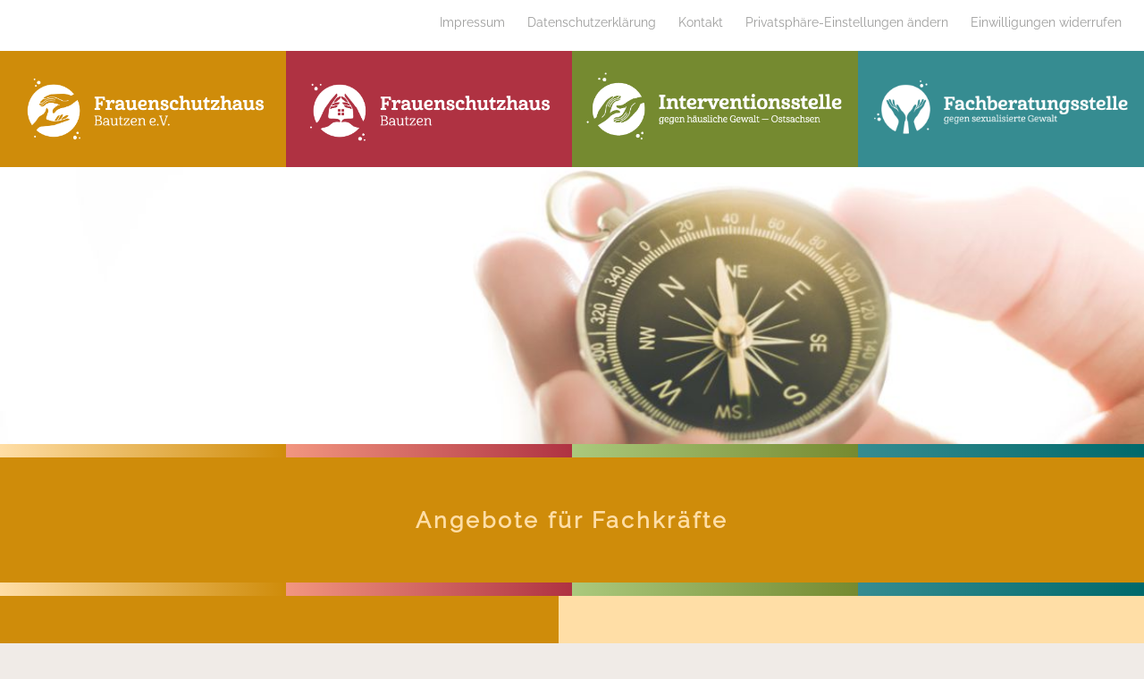

--- FILE ---
content_type: text/css
request_url: https://interventionsstelle-ostsachsen.de/wp-content/themes/fsh-child/style.css?ver=6.6.4
body_size: 15589
content:
/*
Theme Name: FSH Child 
Description: Theme Frauenschutzhaus Bautzen e.V.
Theme Author: Frauenschutzhaus Bautzen e.V.
Author URI: https://interventionsstelle-ostsachsen.de/
Template: generic 
Version: 1.0
Text Domain: fsh-child
*/

/* Variables */

:root {
	--fbs-blue-light: #368c91;
	--fbs-blue-lighter: #51b1b6;
	--fbs-blue-dark: #00696b;
}

/* dosis-regular - latin */
@font-face {
  font-family: 'Dosis';
  font-style: normal;
  font-weight: 400;
  src: url('/wp-content/themes/fsh-child/fonts/dosis-v27-latin-regular.eot'); /* IE9 Compat Modes */
  src: local(''),
       url('/wp-content/themes/fsh-child/fonts/dosis-v27-latin-regular.eot?#iefix') format('embedded-opentype'), /* IE6-IE8 */
       url('/wp-content/themes/fsh-child/fonts/dosis-v27-latin-regular.woff2') format('woff2'), /* Super Modern Browsers */
       url('/wp-content/themes/fsh-child/fonts/dosis-v27-latin-regular.woff') format('woff'), /* Modern Browsers */
       url('/wp-content/themes/fsh-child/fonts/dosis-v27-latin-regular.ttf') format('truetype'), /* Safari, Android, iOS */
       url('/wp-content/themes/fsh-child/fonts/dosis-v27-latin-regular.svg#Dosis') format('svg'); /* Legacy iOS */
}

/* raleway-regular - latin */
@font-face {
  font-family: 'Raleway';
  font-style: normal;
  font-weight: 400;
  src: url('/wp-content/themes/fsh-child/fonts/raleway-v28-latin-regular.eot'); /* IE9 Compat Modes */
  src: local(''),
       url('/wp-content/themes/fsh-child/fonts/raleway-v28-latin-regular.eot?#iefix') format('embedded-opentype'), /* IE6-IE8 */
       url('/wp-content/themes/fsh-child/fonts/raleway-v28-latin-regular.woff2') format('woff2'), /* Super Modern Browsers */
       url('/wp-content/themes/fsh-child/fonts/raleway-v28-latin-regular.woff') format('woff'), /* Modern Browsers */
       url('/wp-content/themes/fsh-child/fonts/raleway-v28-latin-regular.ttf') format('truetype'), /* Safari, Android, iOS */
       url('/wp-content/themes/fsh-child/fonts/raleway-v28-latin-regular.svg#Raleway') format('svg'); /* Legacy iOS */
}

/* raleway-regular - latin-ext_latin */
@font-face {
  font-family: 'Raleway';
  font-style: normal;
  font-weight: 400;
  src: url('/wp-content/themes/fsh-child/fonts/raleway-v28-latin-ext_latin-regular.eot'); /* IE9 Compat Modes */
  src: local(''),
       url('/wp-content/themes/fsh-child/fonts/raleway-v28-latin-ext_latin-regular.eot?#iefix') format('embedded-opentype'), /* IE6-IE8 */
       url('/wp-content/themes/fsh-child/fonts/raleway-v28-latin-ext_latin-regular.woff2') format('woff2'), /* Super Modern Browsers */
       url('/wp-content/themes/fsh-child/fonts/raleway-v28-latin-ext_latin-regular.woff') format('woff'), /* Modern Browsers */
       url('/wp-content/themes/fsh-child/fonts/raleway-v28-latin-ext_latin-regular.ttf') format('truetype'), /* Safari, Android, iOS */
       url('/wp-content/themes/fsh-child/fonts/raleway-v28-latin-ext_latin-regular.svg#Raleway') format('svg'); /* Legacy iOS */
}


html {
	font-size: 62.5%; /* 1rem = 10px */
}

body {
	font-family: 'Raleway', sans-serif;
	color: #000000;
	background: #F0EBE7;
	border: none;
	margin: 0;
	padding: 0;
	margin: 0 auto;
}

#header, #container, #footer {
    padding: 0px; 
	background: #FFF;
}

#content a {
	text-decoration: none;
}

.entry-content ul {
	font-family: 'Raleway', sans-serif;
}



.entry-content ul li:before {
    position: absolute;
    margin-left: -20px;
    list-style: disc;
	content: ' \2022'; 
}

#panel-78-4-0-0 > div {
	padding-top: 15%;
    margin-left: 5%;
    font-family: 'Raleway', sans-serif;
    color: #CF8C0A;
    font-style: italic;
    font-weight: bold;
    font-size: xx-large;
}




/* 
img {
	border-radius: 0.5em;
}
*/

h1 {
	font-size: 22px;
	font-family: 'Raleway', sans-serif;
	font-weight: bold;
	color: #CF8C0A;
}


h2{
	font-size: 20px;
	font-weight: bold;
	font-family: 'Raleway', sans-serif;
}

h3 {
	font-size: 18px;
	font-family: 'Raleway', sans-serif;
	margin-top: 10px;
}

h3.fsh {
	color: #cf8c0a;
	margin-bottom: 15px;
}

h4 {
	font-size: 16px;
	font-family: 'Raleway', sans-serif;
}

/* Header */

#menu-rechtliches li a {
	color: #9D9D9C;
	font-size: 14px;
}

nav#menu.recht {
	float: right;
}

#branding {
	width: 100%;
}

#site-title {
	text-align: center;
}

#site-title a img {
	width: 100%;
}

a.title-fshv {
	background-color: #CF8C0A;
}

a.title-fsh {
	background-color: #AF3242;
}

a.title-int {
	background-color: #758A30;
}

a.title-fbs {
	background-color: var(--fbs-blue-light);
}

#linie {
	display: flex;
	margin-top: -10px;
}

.trenner1,
.trenner2,
.trenner3,
.trenner4 {
	width: 25%;
	height: 15px;
}

.trenner1 {
background: linear-gradient(to right, #ffdea6, #cf8c0a);
}

.trenner2 {
background: linear-gradient(to right, #F29680, #AF3242);
}

.trenner3 {
background: linear-gradient(to right, #abc97d, #758a30);
}

.trenner4 {
background: linear-gradient(to right, var(--fbs-blue-light), var(--fbs-blue-dark));
}

#content {
	background: #fff;
	padding-right: 0px;
	width: 100%;
}

.page #content p {
	font-size: 16px;
	font-size: 1em;
	line-height: 145%;
	font-family: 'Raleway', sans-serif;
}

/* Startseite Fläche Wissenswertes pg-78-1 */

#pg-78-1 a, 
#pg-134-0 a, 
#pg-1486-0 a, 
#pg-1493-0 a, 
#pg-1502-0 a, 
#pg-1518-0 a, 
#pg-1521-0 a,
#pg-1528-0 a,
#pg-1545-0 a,
#pg-1550-0 a {
	color: #FFDEA6;
	font-size: 25px;
	font-family: 'Raleway', sans-serif;
	font-weight: bold;
	letter-spacing:3px;
}

/* Ende Startseite Fläche Wissenswertes pg-78-1 */

/* Startseite Flächen Termine - Aktuelles pg-78-2 */

@media screen and (max-width: 60em) {

#pgc-78-2-0, #pgc-78-2-1, #pgc-78-2-2 {
	display: flex;
	flex-direction: column;
	align-items: center;
	justify-content: center
}

}

#pgc-78-2-0, #pgc-78-2-1, #pgc-78-2-2 {
	height: 250px;
	margin: auto;
	display: flex;
	align-items: center;
	justify-content: center;
	
}

#panel-78-2-0-0 img, #panel-78-2-1-0 img, #panel-78-2-2-0 img  {
	margin: auto;
	display: flex;
	align-items: center;
	justify-content: center;
}

#panel-78-2-0-0 img, #panel-78-2-1-0 img, #panel-78-2-2-0 img {
	border-radius: 50%;
    width: 50%;
}

/* Ende Startseite Flächen Telefonkontakt pg-78-2 */


/* Startseite Flächen Telefonkontakt pg-78-3 */

@media screen and (min-width: 60em) {

#pg-78-3 {
	background-image: linear-gradient(to right,  #AF3242 50%, #758a30 50%);
	height: 300px;
}

#pgc-78-3-0 {
	margin-bottom: 0px;
}


}

#pgc-78-3-0 {
	background-color: #AF3242;
    height: 300px;
	display: flex;
	align-items: center;
	justify-content: center;
}

#pgc-78-3-1 {
	background-color: #758a3;
    height: 300px;
	display: flex;
	align-items: center;
	justify-content: center;
}


#panel-78-3-0-0 img, #panel-78-3-1-0 img, #panel-78-7-0-0 img, #panel-78-7-1-0 img, #panel-78-7-2-0 img  {
	margin: auto;
	display: flex;
	align-items: center;
	justify-content: center;
	
}

/* Ende Startseite Flächen Telefonkontakt pg-78-3 */


/* Startseite Flächen Termine - Aktuelles pg-78-5 */

@media screen and (max-width: 60em) {

#pgc-78-5-1, #pgc-78-5-2 {
	height: 250px;
	display: flex;
	align-items: center;
	justify-content: center;
}

#pl-78 .panel-grid-cell {
    padding: 0;
    height: auto;
}

#pgc-78-5-1 {
	margin-top: 25px;
}

}


#pgc-78-5-1, #pgc-78-5-2 {
	height: 250px;
	display: flex;
	align-items: center;
	
}

#panel-78-5-1-0 img  {
	margin: auto;
	display: flex;
	align-items: center;
	justify-content: center;
}

/* Ende Startseite Flächen Telefonkontakt pg-78-5 */

/* Startseite Flächen Telefonkontakt pg-78-7 */

@media screen and (max-width: 60em) {

#pgc-78-7-0, #pgc-78-7-1, #pgc-78-7-2  {
	display: flex;
	flex-direction: column;
	align-items: center;
	justify-content: center
}

}


#pgc-78-7-0, #pgc-78-7-1, #pgc-78-7-2  {
	height: 250px;
	margin: auto;
	display: flex;
	align-items: center;
	justify-content: center;
}

#pg-3-0, #pg-56-0, #pg-1545-1, #pg-1550-1, #pg-1528-1 {
	margin-top: 35px;
}


#panel-78-7-0-0 img, #panel-78-7-1-0 img, #panel-78-7-2-0 img, #panel-1545-1-1-0 img, #panel-1545-1-1-1 img {
	border-radius: 50%;
    width: 50%;
}

/* Ende Startseite Flächen Telefonkontakt pg-78-7 */

#pgc-134-1-0, 
#pgc-1486-1-1, 
#pgc-1493-1-2, 
#pgc-1502-1-3, 
#pgc-1518-1-0,
#pgc-1521-1-1 {
	background-color: #cf8c0a;
	border: 65px solid #cf8c0a;
}

#panel-134-1-0-0, #panel-134-1-1-0, #panel-134-1-2-0,#panel-134-1-3-0, 
#panel-1486-1-0-0, #panel-1486-1-1-0, #panel-1486-1-2-0, #panel-1486-1-3-0, 
#panel-1493-1-0-0, #panel-1493-1-1-0, #panel-1493-1-2-0, #panel-1493-1-3-0,
#panel-1502-1-0-0, #panel-1502-1-1-0, #panel-1502-1-2-0, #panel-1502-1-3-0,
#panel-1518-1-0-0, #panel-1518-1-1-0,
#panel-1521-1-0-0, #panel-1521-1-1-0 {
	margin: auto;
	display: flex;
	justify-content: center;

}

#pgc-134-1-0 a, 
#pgc-1486-1-1 a, 
#pgc-1493-1-2 a, 
#pgc-1502-1-3 a, 
#pgc-1518-1-0 a,
#pgc-1521-1-1 a {
	color: #ffdea6;
	font-weight: bold;
}

#pgc-134-1-1 a,  #pgc-134-1-2 a, #pgc-134-1-3 a, 
#pgc-1486-1-0 a, #pgc-1486-1-2 a, #pgc-1486-1-3 a, 
#pgc-1493-1-0 a, #pgc-1493-1-1 a, #pgc-1493-1-3 a,
#pgc-1502-1-0 a, #pgc-1502-1-1 a, #pgc-1502-1-2 a,
#pgc-1518-1-1 a,
#pgc-1521-1-0 a {
	color: #cf8c0a;
	font-weight: bold;
}

/* Startseite Fläche Frauenschutzhaus */

#pg-519-0 a, 
#pg-1692-0 a,
#pg-1706-0 a,
#pg-1710-0 a {
	color: #f29680;
	font-size: 25px;
	font-family: 'Raleway', sans-serif;
	font-weight: bold;
	letter-spacing:3px;
}

#pgc-1692-1-0, 
#pgc-1706-1-1,
#pgc-1710-1-2 {
	background-color: #AF3242;
	border: 65px solid #AF3242;
}

#pgc-519-1-0 {
	background-color: #F29680;
	border: 65px solid #F29680;
}



#pgc-519-1-0, #pgc-519-1-1, #pgc-519-1-2,
#pgc-1692-1-0, #pgc-1692-1-1, #pgc-1692-1-2,
#pgc-1706-1-0, #pgc-1706-1-1, #pgc-1706-1-2,
#pgc-1710-1-0, #pgc-1710-1-1, #pgc-1710-1-2 {
	margin: auto;
	display: flex;
	justify-content: center;
}

#pgc-519-1-0 a, 
#pgc-519-1-0 a, 
#pgc-1692-1-0 a,
#pgc-1706-1-1 a,
#pgc-1710-1-2 a {
	color: #F29680;
	font-weight: bold;
}

#pgc-519-1-0 a, #pgc-519-1-1 a,  #pgc-519-1-2 a,
#pgc-1692-1-1 a,  #pgc-1692-1-2 a,
#pgc-1706-1-0 a,  #pgc-1706-1-2 a,
#pgc-1710-1-0 a,  #pgc-1710-1-1 a {
	color: #AF3242;
	font-weight: bold;
}

/* Ende Startseite Fläche Frauenschutzhaus */

/* Startseite Fläche Interventionsstelle */

#pg-1756-0 a, 
#pg-1767-0 a,
#pg-1773-0 a,
#pg-1777-0 a {
	color: #ABC97D;
	font-size: 25px;
	font-family: 'Raleway', sans-serif;
	font-weight: bold;
	letter-spacing:3px;
}

#pgc-1767-1-0, 
#pgc-1773-1-1,
#pgc-1777-1-2 {
	background-color: #758A30;
	border: 65px solid #758A30;
}

#pgc-1756-1-0 {
	background-color: #ABC97D;
	border: 65px solid #ABC97D;
}

@media screen and (max-width: 49em) {

#pgc-1767-1-1, #pgc-1767-1-2 {
	background-color: #ABC97D;
	border: 65px solid #ABC97D;
}	
}

#pgc-1756-1-0, #pgc-1756-1-1, #pgc-1756-1-2,
#pgc-1767-1-0, #pgc-1767-1-1, #pgc-1767-1-2,
#pgc-1773-1-0, #pgc-1773-1-1, #pgc-1773-1-2,
#pgc-1777-1-0, #pgc-1777-1-1, #pgc-1777-1-2 {
	margin: auto;
	display: flex;
	justify-content: center;
}

#pgc-1756-1-0 a, 
#pgc-1767-1-0 a,
#pgc-1773-1-1 a,
#pgc-1777-1-2 a {
	color: #ABC97D;
	font-weight: bold;
}

#pgc-1756-1-0 a, #pgc-1756-1-1 a,  #pgc-1756-1-2 a,
#pgc-1767-1-1 a,  #pgc-1767-1-2 a,
#pgc-1773-1-0 a,  #pgc-1773-1-2 a,
#pgc-1777-1-0 a,  #pgc-1777-1-1 a {
	color: #758A30;
	font-weight: bold;
}

/* Ende Startseite Fläche Interventionsstelle */

/* Startseite Fläche Fachberatungsstelle */

.panel-row-style-for-2313-0,
.panel-row-style-for-2329-0,
.panel-row-style-for-2333-0,
.panel-row-style-for-2336-0,
.panel-row-style-for-2340-0,
.panel-row-style-for-2344-0 {
	background-color: var(--fbs-blue-dark) !important;
}

.panel-row-style-for-2313-1,
.panel-row-style-for-2329-1,
.panel-row-style-for-2333-1,
.panel-row-style-for-2336-1,
.panel-row-style-for-2340-1,
.panel-row-style-for-2344-1 {
	background-color: var(--fbs-blue-lighter) !important;
}

#pg-2313-0 a,
#pg-2329-0 a,
#pg-2333-0 a,
#pg-2336-0 a,
#pg-2340-0 a,
#pg-2344-0 a {
	color: var(--fbs-blue-lighter);
	font-size: 25px;
	font-family: 'Raleway', sans-serif;
	font-weight: bold;
	letter-spacing:3px;
}

#pgc-2313-1-0 a, #pgc-2313-1-1 a,  #pgc-2313-1-2 a, #pgc-2313-1-3 a, #pgc-2313-1-4 a,
#pgc-2329-1-0 a, #pgc-2329-1-1 a,  #pgc-2329-1-2 a, #pgc-2329-1-3 a, #pgc-2329-1-4 a,
#pgc-2333-1-0 a, #pgc-2333-1-1 a,  #pgc-2333-1-2 a, #pgc-2333-1-3 a, #pgc-2333-1-4 a,
#pgc-2336-1-0 a, #pgc-2336-1-1 a,  #pgc-2336-1-2 a, #pgc-2336-1-3 a, #pgc-2336-1-4 a,
#pgc-2340-1-0 a, #pgc-2340-1-1 a,  #pgc-2340-1-2 a, #pgc-2340-1-3 a, #pgc-2340-1-4 a,
#pgc-2344-1-0 a, #pgc-2344-1-1 a,  #pgc-2344-1-2 a, #pgc-2344-1-3 a, #pgc-2344-1-4 a {
	color: var(--fbs-blue-dark);
	font-weight: bold;
}

#pgc-2313-1-0, #pgc-2313-1-1, #pgc-2313-1-2, #pgc-2313-1-3, #pgc-2313-1-4,
#pgc-2329-1-0, #pgc-2329-1-1, #pgc-2329-1-2, #pgc-2329-1-3, #pgc-2329-1-4,
#pgc-2333-1-0, #pgc-2333-1-1, #pgc-2333-1-2, #pgc-2333-1-3, #pgc-2333-1-4,
#pgc-2336-1-0, #pgc-2336-1-1, #pgc-2336-1-2, #pgc-2336-1-3, #pgc-2336-1-4,
#pgc-2340-1-0, #pgc-2340-1-1, #pgc-2340-1-2, #pgc-2340-1-3, #pgc-2340-1-4,
#pgc-2344-1-0, #pgc-2344-1-1, #pgc-2344-1-2, #pgc-2344-1-3, #pgc-2344-1-4 {
	background-color: var(--fbs-blue-lighter);
	border: 65px solid var(--fbs-blue-lighter);
	margin: auto;
	display: flex;
	justify-content: center;
	height: 168px !important;
}

#pgc-2329-1-0,
#pgc-2333-1-1,
#pgc-2336-1-2,
#pgc-2340-1-3,
#pgc-2344-1-4 {
	background-color: var(--fbs-blue-dark);
	border: 65px solid var(--fbs-blue-dark);
}

#pgc-2329-1-0 a,
#pgc-2333-1-1 a,
#pgc-2336-1-2 a,
#pgc-2340-1-3 a,
#pgc-2344-1-4 a {
	color: var(--fbs-blue-lighter);
}

/*[class*=grid_]{grid-gap:2rem;}*/

/*#panel-2333-1-2-0,
#panel-2344-1-3-0,
#panel-2344-1-4-0,
#panel-2344-1-2-0,
#panel-2329-1-2-0,
#panel-2329-1-3-0,
#panel-2329-1-4-0 {
	display: grid !important;
}*/

/* Ende Startseite Fläche Fachberatungsstelle */

/* ---------------------------------------*/

#title-logos {
	display: flex;
	flex-direction: row;
	padding-top: 5px;
	width: 100%;
	margin: 0 auto;
}
#title-logos a {
	width: 25%;
	padding-left: 15px;
	padding-right: 15px;
}

/* -------------------------------------- */

.logoist {
	color: #758A30;
	font-size: 12px;
	font-size: 0.75em;
}

.logofsh {
	color: #AF3242;
	font-size: 12px;
	font-size: 0.75em;
}

hr.start {
	padding-top: 2px;
	background-color: #cf8c0a;
	height: 5px;
	border-radius: 3.5px;
}



/* Spenden */

#pgc-1550-1-1 {
	border-radius: 0.5em;
	border: 4px solid #ffdea6;
	text-align: center;
	padding: 10px;
}


/* Footer */

#footer{
	background: #fff;
	padding-top: 2%;
}

@media all and (max-width: 60em) {

#footer_logos {
	display: flex;
	flex-direction: column;
	align-items: center;
	justify-content: center;
}

}

#footer_logos {
	display: flex;
	flex-direction: row;
	align-items: center;
	width: 100%;
	padding-left: 10px;
	padding-top: 20px;
}

.widget-area {
  flex: auto;
}


@media all and (min-width: 60em) {

#media_image-15 {
	float: left;
	margin-right: 10px;
}
}

.copyright {
	font-size: 12px;
    font-size: 0.75em;
    color: #9D9D9C;
    background-color: #F0EBE7;
    margin-top: 10px;
    padding: 5px;
}

.copyright a {
	text-decoration: none;
	color: #9D9D9C;
}

